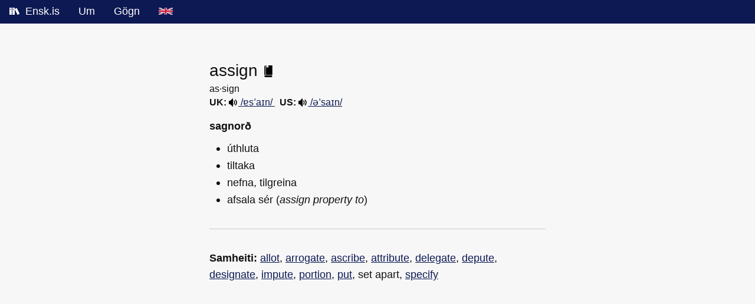

--- FILE ---
content_type: text/html; charset=utf-8
request_url: https://ensk.is/item/assign
body_size: 2024
content:
<!DOCTYPE html>
<html lang="is">

<!--
                     _      _
                    | |    (_)
       ___ _ __  ___| | __  _ ___
      / _ \ '_ \/ __| |/ / | / __|
     |  __/ | | \__ \   < _| \__ \
      \___|_| |_|___/_|\_(_)_|___/

   Opin og frjáls ensk-íslensk orðabók

-->

<head>
  <meta charset="utf-8">
  <meta name="viewport" content="width=device-width, initial-scale=1">
  <meta name="application-name" content="Ensk.is">

  <title>assign - Ensk.is</title>

  <link rel="icon" type="image/png" sizes="16x16" href="/static/img/favicon-16x16.png">
  <link rel="icon" type="image/png" sizes="32x32" href="/static/img/favicon-32x32.png">
  <link rel="icon" type="image/png" sizes="64x64" href="/static/img/favicon-64x64.png">
  <link rel="icon" type="image/png" sizes="96x96" href="/static/img/favicon-96x96.png">
  <link rel="apple-touch-icon" sizes="180x180" href="/static/img/apple-touch-icon.png">
  <link rel="image_src" href="https://ensk.is/static/img/og3.png">

  <meta property="og:site_name" content="Ensk.is">
  <meta property="og:title" content="assign - Ensk.is">
  <meta property="og:type" content="website">
  <meta property="og:url" content="https://ensk.is/item/assign">
  <meta property="og:image" content="https://ensk.is/static/img/og4.png">
  <meta property="og:image:width" content="1200">
  <meta property="og:image:height" content="630">

  
<meta name="description" content="Skilgreining á enska orðinu 'assign'">

<script>
    function play(elm) {
        new Audio(elm.href).play();
        return false;
    }
</script>


  <link rel="stylesheet" href="/static/css/foundation.min.css">
  <link rel="stylesheet" href="/static/css/app.css">

  
  
</head>

<body>
  <!--googleoff: index-->
  <nav>
    <ul class="menu">
      <li>
        <a href="/" title="Bækur">
          <!--logo start-->
          <svg version="1.1" xmlns="http://www.w3.org/2000/svg" xmlns:xlink="http://www.w3.org/1999/xlink" width="18"
            height="16" viewBox="0 0 18 16" style="margin-bottom: -0.1em; margin-right: 4px;">
            <path fill="#ffffff"
              d="M3.5 2h-3c-0.275 0-0.5 0.225-0.5 0.5v11c0 0.275 0.225 0.5 0.5 0.5h3c0.275 0 0.5-0.225 0.5-0.5v-11c0-0.275-0.225-0.5-0.5-0.5zM3 5h-2v-1h2v1z">
            </path>
            <path fill="#ffffff"
              d="M8.5 2h-3c-0.275 0-0.5 0.225-0.5 0.5v11c0 0.275 0.225 0.5 0.5 0.5h3c0.275 0 0.5-0.225 0.5-0.5v-11c0-0.275-0.225-0.5-0.5-0.5zM8 5h-2v-1h2v1z">
            </path>
            <path fill="#ffffff"
              d="M11.954 2.773l-2.679 1.35c-0.246 0.124-0.345 0.426-0.222 0.671l4.5 8.93c0.124 0.246 0.426 0.345 0.671 0.222l2.679-1.35c0.246-0.124 0.345-0.426 0.222-0.671l-4.5-8.93c-0.124-0.246-0.426-0.345-0.671-0.222z">
            </path>
            <path fill="#ffffff"
              d="M14.5 13.5c0 0.276-0.224 0.5-0.5 0.5s-0.5-0.224-0.5-0.5c0-0.276 0.224-0.5 0.5-0.5s0.5 0.224 0.5 0.5z">
            </path>
          </svg>
          <!--logo end-->
          Ensk.is
        </a>
      </li>
      <li><a href="/about">Um</a></li>
      <li><a href="/files">Gögn</a></li>
      <li><a href="/english_icelandic_dictionary" title="English">
          <!--flag start-->
          <svg xmlns="http://www.w3.org/2000/svg" viewBox="0 0 60 30" width="24" height="12" role="img"
            aria-label="English">
            <title>English</title>
            <desc>English</desc>
            <clipPath id="s">
              <path d="M0,0 v30 h60 v-30 z" />
            </clipPath>
            <clipPath id="t">
              <path d="M30,15 h30 v15 z v15 h-30 z h-30 v-15 z v-15 h30 z" />
            </clipPath>
            <g clip-path="url(#s)">
              <path d="M0,0 v30 h60 v-30 z" fill="#012169" />
              <path d="M0,0 L60,30 M60,0 L0,30" stroke="#fff" stroke-width="6" />
              <path d="M0,0 L60,30 M60,0 L0,30" clip-path="url(#t)" stroke="#C8102E" stroke-width="4" />
              <path d="M30,0 v30 M0,15 h60" stroke="#fff" stroke-width="10" />
              <path d="M30,0 v30 M0,15 h60" stroke="#C8102E" stroke-width="6" />
            </g>
          </svg>
          <!--flag end-->
        </a>
      </li>
    </ul>
  </nav>
  <!--googleon: index-->

  <div class="grid-container">
    <div class="grid-x grid-padding-x" style="margin-top: 60px;">
      <div class="large-3 medium-2 small-1 cell"></div>
      <div class="large-6 medium-8 small-10 cell">
        

<h1 class="item_title">
    assign
    
    <a href="https://ensk.is/page/32" title="Skoða blaðsíðu í orðabók">
        <img src="/static/img/book.svg" width="20">
    </a>
    
</h1>

<!--googleoff: index-->


<div class="syllables"><span class="">as·sign</span></div>


<div class="ipa">

    <strong>UK:</strong>
    <a href="https://ensk.is/static/audio/dict/uk/assign.mp3" onClick="return play(this);" title="Spila hljóðupptöku af framburði">
        <img src="/static/img/audio.svg">
        
        /ɐsˈa‍ɪn/
        
    </a>

    &nbsp;

    
    <strong>US:</strong>
    <a href="https://ensk.is/static/audio/dict/us/assign.mp3" onClick="return play(this);" title="Spila hljóðupptöku af framburði">
        <img src="/static/img/audio.svg">
        /əˈsaɪn/
    </a>
    
</div>

<!--googleon: index-->

<div class="item">
    
    <div class="wordcat">sagnorð</div>
    <ul>
        
        <li>úthluta</li>
        
        <li>tiltaka</li>
        
        <li>nefna, tilgreina</li>
        
        <li>afsala sér (<em>assign property to</em>)</li>
        
    </ul>
    
</div>


<hr class="separator">

<p><strong>Samheiti: </strong>
    
    
    <span><a href="/item/allot">allot</a>, </span>
    
    
    
    <span><a href="/item/arrogate">arrogate</a>, </span>
    
    
    
    <span><a href="/item/ascribe">ascribe</a>, </span>
    
    
    
    <span><a href="/item/attribute">attribute</a>, </span>
    
    
    
    <span><a href="/item/delegate">delegate</a>, </span>
    
    
    
    <span><a href="/item/depute">depute</a>, </span>
    
    
    
    <span><a href="/item/designate">designate</a>, </span>
    
    
    
    <span><a href="/item/impute">impute</a>, </span>
    
    
    
    <span><a href="/item/portion">portion</a>, </span>
    
    
    
    <span><a href="/item/put">put</a>, </span>
    
    
    
    <span>set apart, </span>
    
    
    
    <span><a href="/item/specify">specify</a></span>
    
    
</p>




<br>
<br>
<br>
<br>


      </div>
      <div class="large-3 medium-2 small-1 cell"></div>
    </div>
  </div>

  <script async src="https://scripts.simpleanalyticscdn.com/latest.js"></script>
</body>

</html>